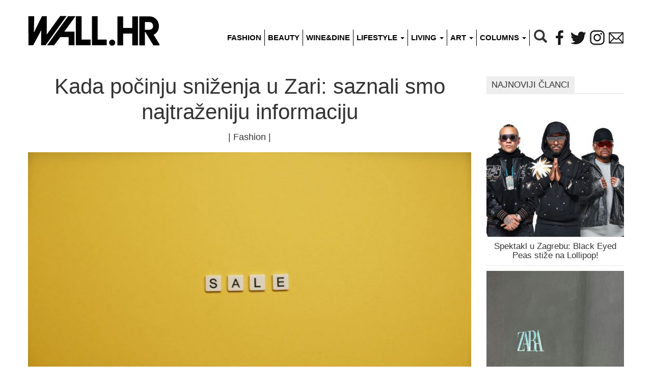

--- FILE ---
content_type: text/html; charset=UTF-8
request_url: https://wall.hr/fashion/kada-pocinju-snizenja-u-zari-saznali-smo-najtrazeniju-informaciju/
body_size: 6601
content:
<!DOCTYPE html>
<html lang="hr">
<head prefix="og: http://ogp.me/ns# fb: http://ogp.me/ns/fb# article: http://ogp.me/ns/article#" itemscope itemtype="http://schema.org/Article" itemid="https://wall.hr/fashion/kada-pocinju-snizenja-u-zari-saznali-smo-najtrazeniju-informaciju/">
	<meta charset="utf-8" />
	<meta http-equiv="X-UA-Compatible" content="IE=edge,chrome=1" />
	<meta name="viewport" content="width=device-width,initial-scale=1" />
	<meta name="language" content="hr" />
	<title>Uskoro kreću sniženja u Zari</title>
	<meta name="title" content="Kada počinju sniženja u Zari: saznali smo najtraženiju informaciju" />
	<meta name="description" content="Iako su ljetna sniženja u pojedinim dućanima već počela većina nas čeka početak sniženja u Zari. Mi smo saznali najtraženiji odgovor na pitanje u posljedn" />
		<meta name="keywords" content="fashion sniženja zara bershka stradivarius pull&amp;bear lipanj popusti" />
		<link rel="canonical" itemprop="url" href="https://wall.hr/fashion/kada-pocinju-snizenja-u-zari-saznali-smo-najtrazeniju-informaciju/" />
		<link rel="image_src" href="https://wall.hr/cdn/uploads/2021/06/caf6c8f8/salee.jpg" />
		<meta property="og:title" content="Uskoro kreću sniženja u Zari" />
	<meta property="og:description" content="Iako su ljetna sniženja u pojedinim dućanima već počela većina nas čeka početak sniženja u Zari. Mi smo saznali najtraženiji odgovor na pitanje u posljedn" />
	<meta property="og:url" content="https://wall.hr/fashion/kada-pocinju-snizenja-u-zari-saznali-smo-najtrazeniju-informaciju/" />
	<meta property="og:image" content="https://wall.hr/cdn/uploads/436x436/2021/06/caf6c8f8/salee.jpg" />
	<meta property="og:image:width" content="436" />
	<meta property="og:image:height" content="436" />
	<meta property="og:type" content="article" />
	<meta property="og:site_name" content="Wall.hr" />
	<meta property="og:locale" content="hr_HR" />
		<meta property="article:modified_time" content="1624342500" />
	<meta property="article:published_time" content="1624389104">
	<meta property="article:section" content="Fashion" />
	<meta property="article:author" content="246913935396311" />
		<meta property="fb:app_id" content="170613083061525" />
	<meta property="fb:admins" content="530743699" />
	<meta property="article:publisher" content="246913935396311" />
	<meta name="twitter:title" value="Uskoro kreću sniženja u Zari" />
	<meta name="twitter:description" value="Iako su ljetna sniženja u pojedinim dućanima već počela većina nas čeka početak sniženja u Zari. Mi smo saznali najtraženiji odgovor na pitanje u posljedn" />
	<meta name="twitter:url" value="https://wall.hr/fashion/kada-pocinju-snizenja-u-zari-saznali-smo-najtrazeniju-informaciju/" />
	<meta name="twitter:image:src" value="https://wall.hr/cdn/uploads/2021/06/caf6c8f8/salee.jpg" />
	<meta name="twitter:card" value="summary_large_image" />
	<meta name="twitter:site" value="@WallHr" />
	<meta name="twitter:creator" value="@WallHr" />
	<meta name="twitter:domain" value="wall.hr" />

	<meta itemprop="name" content="Uskoro kreću sniženja u Zari" />
	<meta itemprop="description" content="Iako su ljetna sniženja u pojedinim dućanima već počela većina nas čeka početak sniženja u Zari. Mi smo saznali najtraženiji odgovor na pitanje u posljedn" />
	<meta itemprop="url" content="https://wall.hr/fashion/kada-pocinju-snizenja-u-zari-saznali-smo-najtrazeniju-informaciju/" />
	<meta itemprop="image" content="https://wall.hr/cdn/uploads/2021/06/caf6c8f8/salee.jpg" />
		<meta itemprop="dateModified" content="1624342500" />
	<meta itemprop="datePublished" content="1624389104">
	<meta itemprop="genre" content="Fashion" />
			<meta name="apple-mobile-web-app-capable" content="yes" />
	<link rel="publisher" href="https://plus.google.com/113169645157484414848"/>
	<link rel="author" href="https://plus.google.com/113169645157484414848"/>
	<link rel="alternate" type="application/atom+xml" title="Wall.hr feed" href="https://wall.hr/feed/" />
	<link type="image/x-icon" rel="shortcut icon" href="https://wall.hr/favicon.ico" />
</head>
<body id="ad-wallpaper-1" class="page-25242 post post-25242 page-parent-0 category-2 category-fashion tag-10 tag-97 tag-11196 tag-izdvojeno tag-naslovnica tag-oznaka-slider ">
<script>
  (function(i,s,o,g,r,a,m){i['GoogleAnalyticsObject']=r;i[r]=i[r]||function(){
  (i[r].q=i[r].q||[]).push(arguments)},i[r].l=1*new Date();a=s.createElement(o),
  m=s.getElementsByTagName(o)[0];a.async=1;a.src=g;m.parentNode.insertBefore(a,m)
  })(window,document,'script','https://www.google-analytics.com/analytics.js','ga');
  ga('create', 'UA-30836809-1', 'auto');
  ga('send', 'pageview');
</script><link rel="stylesheet" href="https://wall.hr/min/default.201909272.css" media="screen"/>
<div id="fb-root"></div>
<div class="container">
	<div class="row">
		<div class="col-md-12">
			<div class="navbar navbar-default">
				<header id="header">
				    <div class="navbar-header">
				      	<button type="button" class="navbar-toggle collapsed" data-toggle="collapse" data-target="#menu-collapse" aria-expanded="false">
				        	<span class="icon-bar"></span>
				        	<span class="icon-bar"></span>
				        	<span class="icon-bar"></span>
				      	</button>
				      	<a id="logo" class="navbar-brand" href="https://wall.hr/"></a>
					</div>
					<nav id="menu-collapse" class="navbar-collapse collapse">
			      		<ul id="menu" class="nav navbar-nav navbar-right">
							<li class="item"><a href="https://wall.hr/fashion/">Fashion</a></li>
							<li class="item"><a href="https://wall.hr/beauty/">Beauty</a></li>
							<li class="item"><a href="https://wall.hr/wine-and-dine/">Wine&amp;Dine</a></li>
							<li class="item dropdown">
								<a href="https://wall.hr/lifestyle/" class="dropdown-toggle" data-toggle="dropdown" role="button" aria-haspopup="true" aria-expanded="false">
									Lifestyle <span class="caret"></span>
								</a>
								<ul class="dropdown-menu">
									<li><a href="https://wall.hr/lifestyle/health/">Health</a></li>
									<li><a href="https://wall.hr/lifestyle/travel/">Travel</a></li>
									<li><a href="https://wall.hr/lifestyle/moms/">Moms</a></li>
									<li><a href="https://wall.hr/lifestyle/fit/">Fit</a></li>
									<li><a href="https://wall.hr/lifestyle/events/">Events</a></li>
									<li><a href="https://wall.hr/lifestyle/tech/">Tech</a></li>
									<li><a href="https://wall.hr/lifestyle/automoto/">Automoto</a></li>
									<li><a href="https://wall.hr/lifestyle/nautica/">Nautica</a></li>
									<li class="visible-sm visible-xs"><a href="https://wall.hr/lifestyle/">Sve u Lifestyleu</a></li>
								</ul>
							</li>
							<li class="item dropdown">
								<a href="https://wall.hr/living/" class="dropdown-toggle" data-toggle="dropdown" role="button" aria-haspopup="true" aria-expanded="false">
									Living <span class="caret"></span>
								</a>
								<ul class="dropdown-menu">
									<li><a href="https://wall.hr/living/design/">Design</a></li>
									<li><a href="https://wall.hr/living/interior/">Interior</a></li>
									<li><a href="https://wall.hr/living/architecture/">Architecture</a></li>
									<li class="visible-sm visible-xs"><a href="https://wall.hr/living/">Sve u Livingu</a></li>
								</ul>
							</li>
							<li class="item dropdown">
								<a href="https://wall.hr/art/" class="dropdown-toggle" data-toggle="dropdown" role="button" aria-haspopup="true" aria-expanded="false">
									Art <span class="caret"></span>
								</a>
								<ul class="dropdown-menu">
									<li><a href="https://wall.hr/art/film/">Film</a></li>
									<li><a href="https://wall.hr/art/music/">Music</a></li>
									<li><a href="https://wall.hr/art/book/">Book</a></li>
									<li><a href="https://wall.hr/art/theater/">Theater</a></li>
									<li><a href="https://wall.hr/art/exhibition/">Exhibition</a></li>
									<li><a href="https://wall.hr/art/guide/">Guide</a></li>
									<li class="visible-sm visible-xs"><a href="https://wall.hr/art/">Sve u Artu</a></li>
								</ul>
							</li>
							<li class="item dropdown">
								<a href="#" class="dropdown-toggle" data-toggle="dropdown" role="button" aria-haspopup="true" aria-expanded="false">
									Columns <span class="caret"></span>
								</a>
								<ul class="dropdown-menu">
									<li><a href="https://wall.hr/kolumne/danas-kuhamo/">RECEPTI MAMA ZNA by Suzy Josipović</a></li>
									<li><a href="https://wall.hr/kolumne/u-galopu-s-vanjom-horvat/">U GALOPU s Vanjom Horvat</a></li>
									<li><a href="https://wall.hr/kolumne/50/">50+ by Suzy Josipović</a></li>
									<li><a href="https://wall.hr/kolumne/citaj-knjigu/">Čitaj knjigu by Alis Pečarić Marić</a></li>
									<li><a href="https://wall.hr/kolumne/10-stvari-koje-niste-znali-o/">10 stvari koje niste znali o:</a></li>
									<li><a href="https://wall.hr/kolumne/dr-aleksandar-milenovic/">Dr. Aleksandar Milenović</a></li>
								</ul>
							</li>
							<li class="search hidden-sm hidden-xs">
								<div class="search-container">
									<form method="post" class="searchbox" action="https://wall.hr/search/">
										<input type="search" placeholder="Pretraži..." name="search" id="search" class="searchbox-input" onkeyup="buttonUp();">
										<button type="submit" class="searchbox-submit" value="GO">
												<em class="glyphicon glyphicon-search"></em>
										</button>
										<span class="searchbox-icon"><em class="glyphicon glyphicon-search"></em></span>
									</form>
								</div>
							</li>
							<li class="hidden-md hidden-lg">
								<form method="post" action="https://wall.hr/search/" class="form-inline">
									<div class="input-group">
										<input type="search" placeholder="Pretraži..." name="search" class="form-control">
									</div>
								</form>
							</li>
							<li class="social"><a class="facebook" href="http://www.facebook.com/wall.hr" rel="external nofollow"></a></li>
							<li class="social"><a class="twitter" href="http://twitter.com/WallHr" rel="external nofollow"></a></li>
							<li class="social"><a class="instagram" href="http://instagram.com/wall_hr" rel="external nofollow"></a>
							<li class="social"><a class="mail" href="mailto:info@wall.hr" rel="external nofollow"></a>
						</ul>
					</nav>
					<!--[DCMS ad-header-1 header 1]-->
				</header>
				<!--[DCMS ad-magnum-1 magnum 1]-->
			</div>
		</div>
	</div>
<div id="container" role="main" class="row">
	<section id="content" class="col-md-9 white-bcg">
		<!--[DCMS ad-mobile_fixed-1 mobile_fixed 1]-->
		<article class="article" >
			<header id="post-header">
								<h1>
					Kada počinju sniženja u Zari: saznali smo najtraženiju informaciju
									</h1>
				<h4>| <a href="https://wall.hr/fashion/">Fashion</a> |</h4>
			</header>
									<div class="article-body">
				<figure class="dcms-image" id="image-181296"><img class="image-181296" src="https://wall.hr/cdn/uploads/850x/2021/06/caf6c8f8/salee.jpg"/><figcaption>Počinju sniženja u Zari</figcaption></figure><p>Iako su ljetna sniženja u pojedinim dućanima već počela većina nas čeka početak sniženja u Zari. Mi smo saznali najtraženiji odgovor na pitanje u posljednje vrijeme, a to je kada počinju sniženja u Zari. Sve informacije možete saznati u nastavku.</p>&#13;
<figure class="dcms-image" id="image-181293"><img class="image-181293" src="https://wall.hr/cdn/uploads/850x/2021/06/28fca658/zarasale.jpg"/><figcaption>Zara</figcaption></figure><p>Pripremite se jer sniženja u Zari počinju za svega dva dana. Prvi krug sniženja u trgovinama kreće u četvrtak <strong>24. lipnja 2021.</strong> godine, dok će na Zarinoj aplikaciji sniženja krenuti nešto ranije, točnije u srijedu u 21 sat.</p>&#13;
<figure class="dcms-image" id="image-181294"><img class="image-181294" src="https://wall.hr/cdn/uploads/850x/2021/06/a8d04a79/bershka.jpg"/><figcaption>Bershka</figcaption></figure><p>Sniženja počinju i ostalim nam omiljenim trgovinama poput Bershke, Stradivariusa i Pull&amp;Beara.</p>&#13;
<figure class="dcms-image" id="image-181295"><img class="image-181295" src="https://wall.hr/cdn/uploads/850x/2021/06/0eab09f6/stradivariuslogo.jpg"/><figcaption>Stradivarius</figcaption></figure><p>Nadamo se kako ćete uloviti dobre komade po sniženim cijenama. <em>Ready, steady, go</em> - pripremite se jer sniženja u Zari i ostalim dućanima kreću.</p>&#13;

			</div>
			<div class="article-like">
				<div class="fb-like" data-href="https://wall.hr/fashion/kada-pocinju-snizenja-u-zari-saznali-smo-najtrazeniju-informaciju/" data-send="true" data-show-faces="false" data-font="tahoma" data-colorscheme="dark" data-locale="hr_HR"></div>			</div>
							<div class="post-meta">
				<p>Autor: <b>K.G.</b></p>				<p>Datum: <b>22.06.2021.</b></p>								<p>Foto: <b>Pinterest Pexels</b></p>				</div>
						<div class="share-box">
											</div>
		</article>
	</section>
	<div id="sidebar" class="col-md-3">

	<!--[DCMS ad-sidebar-1 sidebar 1]-->
	<!--[DCMS ad-sidebar-2 sidebar 2]-->
	<!--[DCMS ad-sidebar-3 sidebar 3]-->
	<!--[DCMS ad-sidebar-4 sidebar 4]-->

		<br>
			<p class="najnoviji-naslov"><span>Najnoviji članci</span></p>
		<ul class="najnoviji">
				<li>
			<a class="novi" href="https://wall.hr/lifestyle/events/spektakl-u-zagrebu-black-eyed-peas-stize-na-lollipop/">
				<img
					class="lazy"
					data-src="https://wall.hr/cdn/uploads/270x270/2026/01/0fd7db47/bep-tonight-peasonly2-1.jpg"
					data-srcset="https://wall.hr/cdn/uploads/270x270/2026/01/0fd7db47/bep-tonight-peasonly2-1.jpg 767w, https://wall.hr/cdn/uploads/370x370/2026/01/0fd7db47/bep-tonight-peasonly2-1.jpg 768w"
					alt="Spektakl u Zagrebu: Black Eyed Peas stiže na Lollipop!"				>
				<h3>Spektakl u Zagrebu: Black Eyed Peas stiže na Lollipop!</h3>
			</a>
		</li>
				<li>
			<a class="novi" href="https://wall.hr/fashion/pripremite-kosarice-saznali-smo-kada-krece-najiscekivanije-zimsko-snizenje-u-zari-i-sestrinskim-brendovima/">
				<img
					class="lazy"
					data-src="https://wall.hr/cdn/uploads/270x270/2025/12/7acf9f1a/pexels-aljona-ovtsinnikova-121486965-19595924-2.jpg"
					data-srcset="https://wall.hr/cdn/uploads/270x270/2025/12/7acf9f1a/pexels-aljona-ovtsinnikova-121486965-19595924-2.jpg 767w, https://wall.hr/cdn/uploads/370x370/2025/12/7acf9f1a/pexels-aljona-ovtsinnikova-121486965-19595924-2.jpg 768w"
					alt="Pripremite košarice: Saznali smo kada kreće najiščekivanije zimsko sniženje u Zari i sestrinskim brendovima"				>
				<h3>Pripremite košarice: Saznali smo kada kreće najiščekivanije ...</h3>
			</a>
		</li>
				<li>
			<a class="novi" href="https://wall.hr/wine-and-dine/zagreb-ima-novo-hit-mjesto-s-odlicnim-koktelima-i-jos-boljom-atmosferom/">
				<img
					class="lazy"
					data-src="https://wall.hr/cdn/uploads/270x270/2025/12/91b06b7d/beige-minimalist-model-gril-photo-collage-kopija-1100-x-700-piks-1100-x-800-piks-4.jpg"
					data-srcset="https://wall.hr/cdn/uploads/270x270/2025/12/91b06b7d/beige-minimalist-model-gril-photo-collage-kopija-1100-x-700-piks-1100-x-800-piks-4.jpg 767w, https://wall.hr/cdn/uploads/370x370/2025/12/91b06b7d/beige-minimalist-model-gril-photo-collage-kopija-1100-x-700-piks-1100-x-800-piks-4.jpg 768w"
					alt="Zagreb ima novo hit mjesto s cool blagdanskim programom i vhunskim koktelima"				>
				<h3>Zagreb ima novo hit mjesto s cool blagdanskim programom ...</h3>
			</a>
		</li>
				<li>
			<a class="novi" href="https://wall.hr/lifestyle/fit/skijanje-i-ozljede-evo-kako-ih-sprijeciti-prije-nego-sto-nastanu/">
				<img
					class="lazy"
					data-src="https://wall.hr/cdn/uploads/270x270/2025/12/bf13fc79/skijanje.jpg"
					data-srcset="https://wall.hr/cdn/uploads/270x270/2025/12/bf13fc79/skijanje.jpg 767w, https://wall.hr/cdn/uploads/370x370/2025/12/bf13fc79/skijanje.jpg 768w"
					alt="Skijanje i ozljede: Evo kako ih spriječiti prije nego što nastanu"				>
				<h3>Skijanje i ozljede: Evo kako ih spriječiti prije nego ...</h3>
			</a>
		</li>
				<li>
			<a class="novi" href="https://wall.hr/fashion/izipizi-naocale-savrsen-bozicni-poklon-s-kojim-nikada-ne-mozete-pogrijesiti/">
				<img
					class="lazy"
					data-src="https://wall.hr/cdn/uploads/270x270/2025/12/637f6d13/izipizi-holidayseason25-campagne-horizontal-02.jpg"
					data-srcset="https://wall.hr/cdn/uploads/270x270/2025/12/637f6d13/izipizi-holidayseason25-campagne-horizontal-02.jpg 767w, https://wall.hr/cdn/uploads/370x370/2025/12/637f6d13/izipizi-holidayseason25-campagne-horizontal-02.jpg 768w"
					alt="IZIPIZI naočale: Savršen božićni poklon s kojim nikada ne možete pogriješiti"				>
				<h3>IZIPIZI naočale: Savršen božićni poklon s kojim nikada ...</h3>
			</a>
		</li>
				<li>
			<a class="novi" href="https://wall.hr/lifestyle/evo-zasto-je-vazno-oprati-novu-odjecu-prije-nosenja/">
				<img
					class="lazy"
					data-src="https://wall.hr/cdn/uploads/270x270/2025/12/6acbf31c/51.jpg"
					data-srcset="https://wall.hr/cdn/uploads/270x270/2025/12/6acbf31c/51.jpg 767w, https://wall.hr/cdn/uploads/370x370/2025/12/6acbf31c/51.jpg 768w"
					alt="Evo zašto je važno oprati novu odjeću prije nošenja"				>
				<h3>Evo zašto je važno oprati novu odjeću prije nošenja</h3>
			</a>
		</li>
				</ul>
	</div>
</div>
<div class="row">
	<div class="col-md-12">
		<h6 id="related-header"><span>Slični članci</span></h6>
				<div class="related-posts row">
						<div class="col-md-4 col-xs-12">
				<a href="https://wall.hr/fashion/pripremite-kosarice-saznali-smo-kada-krece-najiscekivanije-zimsko-snizenje-u-zari-i-sestrinskim-brendovima/" title="Vrijeme je za shopping: Evo kada počinje zimsko sniženje u Zari">
						<img
						class="lazy"
						src="https://wall.hr/cdn/uploads/270x270/2025/12/7acf9f1a/pexels-aljona-ovtsinnikova-121486965-19595924-2.jpg"
						data-src="https://wall.hr/cdn/uploads/270x270/2025/12/7acf9f1a/pexels-aljona-ovtsinnikova-121486965-19595924-2.jpg"
						data-srcset="https://wall.hr/cdn/uploads/370x370/2025/12/7acf9f1a/pexels-aljona-ovtsinnikova-121486965-19595924-2.jpg 767w, https://wall.hr/cdn/uploads/270x270/2025/12/7acf9f1a/pexels-aljona-ovtsinnikova-121486965-19595924-2.jpg 768w"
											>
					<h4>Pripremite košarice: Saznali smo kada kreće najiščekivanije ...</h4>
				</a>
			</div>
						<div class="col-md-4 col-xs-12">
				<a href="https://wall.hr/fashion/najljepsi-pokloni-za-ispod-bora-nova-lunilou-kolekcija-donosi-komade-za-cozy-trenutke-kod-kuce/" title="Lunilou lansirao zimsku kolekciju idealnu za božićno darivanje">
						<img
						class="lazy"
						src="https://wall.hr/cdn/uploads/270x270/2025/12/c6cd5aa2/img-0189-kopija.jpg"
						data-src="https://wall.hr/cdn/uploads/270x270/2025/12/c6cd5aa2/img-0189-kopija.jpg"
						data-srcset="https://wall.hr/cdn/uploads/370x370/2025/12/c6cd5aa2/img-0189-kopija.jpg 767w, https://wall.hr/cdn/uploads/270x270/2025/12/c6cd5aa2/img-0189-kopija.jpg 768w"
											>
					<h4>Najljepši pokloni ispod bora: Nova lunilou kolekcija ...</h4>
				</a>
			</div>
						<div class="col-md-4 col-xs-12">
				<a href="https://wall.hr/fashion/apres-ski-nikad-nije-izgledao-bolje-nike-i-jacquemus-su-prestavili-svoju-prvu-skijasku-kolekciju/" title="Suradnja koju obožavamo: Nike i Jaquemus lansirali ski kolekciju">
						<img
						class="lazy"
						src="https://wall.hr/cdn/uploads/270x270/2025/11/b987b9e0/nike-x-jacquemus-apres-ski-hero-kopija.jpg"
						data-src="https://wall.hr/cdn/uploads/270x270/2025/11/b987b9e0/nike-x-jacquemus-apres-ski-hero-kopija.jpg"
						data-srcset="https://wall.hr/cdn/uploads/370x370/2025/11/b987b9e0/nike-x-jacquemus-apres-ski-hero-kopija.jpg 767w, https://wall.hr/cdn/uploads/270x270/2025/11/b987b9e0/nike-x-jacquemus-apres-ski-hero-kopija.jpg 768w"
											>
					<h4>Après-ski nikad nije izgledao bolje: Nike i Jacquemus ...</h4>
				</a>
			</div>
					</div>
				<div class="related-posts row">
						<div class="col-md-4 col-xs-12">
				<a href="https://wall.hr/fashion/lunilou-predstavlja-novi-good-citizens-set-trenirki-inspiriran-milanom/" title="Nova LUNILOU trenirka koju će svi htjeti nositi ove zime">
						<img
						class="lazy"
						src="https://wall.hr/cdn/uploads/270x270/2025/11/0eb6837e/beige-minimalist-model-gril-photo-collage-kopija-1100-x-700-piks-1100-x-800-piks-34.jpg"
						data-src="https://wall.hr/cdn/uploads/270x270/2025/11/0eb6837e/beige-minimalist-model-gril-photo-collage-kopija-1100-x-700-piks-1100-x-800-piks-34.jpg"
						data-srcset="https://wall.hr/cdn/uploads/370x370/2025/11/0eb6837e/beige-minimalist-model-gril-photo-collage-kopija-1100-x-700-piks-1100-x-800-piks-34.jpg 767w, https://wall.hr/cdn/uploads/270x270/2025/11/0eb6837e/beige-minimalist-model-gril-photo-collage-kopija-1100-x-700-piks-1100-x-800-piks-34.jpg 768w"
											>
					<h4>LUNILOU predstavlja novi GOOD CITIZENS set trenirki ...</h4>
				</a>
			</div>
						<div class="col-md-4 col-xs-12">
				<a href="https://wall.hr/fashion/winter-favorites-izdvajamo-nase-omiljene-modne-trendove-i-komade-za-ovu-zimu/" title="Naši omiljeni zimski komadi i modni trendovi ove sezone">
						<img
						class="lazy"
						src="https://wall.hr/cdn/uploads/270x270/2025/11/924322b6/beige-minimalist-model-gril-photo-collage-1100-x-750-piks-1100-x-650-piks-1100-x-750-piks-11.jpg"
						data-src="https://wall.hr/cdn/uploads/270x270/2025/11/924322b6/beige-minimalist-model-gril-photo-collage-1100-x-750-piks-1100-x-650-piks-1100-x-750-piks-11.jpg"
						data-srcset="https://wall.hr/cdn/uploads/370x370/2025/11/924322b6/beige-minimalist-model-gril-photo-collage-1100-x-750-piks-1100-x-650-piks-1100-x-750-piks-11.jpg 767w, https://wall.hr/cdn/uploads/270x270/2025/11/924322b6/beige-minimalist-model-gril-photo-collage-1100-x-750-piks-1100-x-650-piks-1100-x-750-piks-11.jpg 768w"
											>
					<h4>Winter favorites: Izdvajamo naše omiljene modne trendove ...</h4>
				</a>
			</div>
						<div class="col-md-4 col-xs-12">
				<a href="https://wall.hr/fashion/jesenski-must-have-hm-kosulja-koja-je-u-trenu-postala-it-komad-sezone/" title="H&amp;M ima košulju sezone, a evo zašto je svi žele">
						<img
						class="lazy"
						src="https://wall.hr/cdn/uploads/270x270/2025/09/c437d18b/beige-minimalist-model-gril-photo-collage-kopija-1100-x-700-piks-1100-x-800-piks-9.jpg"
						data-src="https://wall.hr/cdn/uploads/270x270/2025/09/c437d18b/beige-minimalist-model-gril-photo-collage-kopija-1100-x-700-piks-1100-x-800-piks-9.jpg"
						data-srcset="https://wall.hr/cdn/uploads/370x370/2025/09/c437d18b/beige-minimalist-model-gril-photo-collage-kopija-1100-x-700-piks-1100-x-800-piks-9.jpg 767w, https://wall.hr/cdn/uploads/270x270/2025/09/c437d18b/beige-minimalist-model-gril-photo-collage-kopija-1100-x-700-piks-1100-x-800-piks-9.jpg 768w"
											>
					<h4>Jesenski must-have: H&amp;M košulja koja je u trenu postala ...</h4>
				</a>
			</div>
					</div>
			</div>
</div>
	<footer id="footer" class="row">
		<div class="col-md-12">
			<div id="submenu">
				<a rel="nofollow" href="/impressum/" title="Wall.hr impressum">Impressum</a>|
				<a rel="nofollow" href="/uvjeti-koristenja/" title="Wall.hr uvjeti korištenja">Uvjeti korištenja</a>|
				<a rel="nofollow" href="/oglasavanje/" title="Wall.hr marketing">Oglašavanje</a>
							</div>
			<div id="sign">&copy; Wall.hr 2026</div>
		</div>
	</footer>
	<!--[DCMS ad-floating-1 floating 1]-->
	<!--[DCMS ad-mobile_takeover-1 mobile_takeover 1]-->
	<!--[DCMS ad-mobile_ticker-1 mobile_ticker 1]-->
</div>


<script src="/plugins/jquery-3.3.1.min.js" defer="defer"></script>
<script src="/plugins/jquery.lazyload-2.0.0.min.js" defer="defer"></script>
<script src="/plugins/bootstrap-3.3.7/js/bootstrap.min.js" defer="defer"></script>
<script src="https://wall.hr/min/default.201909272.js" defer="defer"></script>

<!--[DCMS wallpaper-js]-->
<!--[DCMS floating-js]-->

<script>
// (C)2000-2014 Gemius SA - gemiusAudience / wall.hr / Home Page //
var pp_gemius_identifier = 'zI4wErwXp9y13fbp.Yw9h7R2LXVyHJrctwB2YY3p2ur.o7';
function gemius_pending(i) { window[i] = window[i] || function() { var x = window[i+'_pdata'] = window[i+'_pdata'] || []; x[x.length]=arguments; }; };
gemius_pending('gemius_hit'); gemius_pending('gemius_event'); gemius_pending('pp_gemius_hit'); gemius_pending('pp_gemius_event');
(function(d,t){ try { var gt=d.createElement(t),s=d.getElementsByTagName(t)[0],l='http'+((location.protocol=='https:')?'s':''); gt.setAttribute('async','async'); gt.setAttribute('defer','defer'); gt.src=l+'://hr.hit.gemius.pl/xgemius.js'; s.parentNode.insertBefore(gt,s);} catch (e) { } })(document,'script');
</script>

<script>
(function(d, s, id) {
  var js, fjs = d.getElementsByTagName(s)[0];
  if (d.getElementById(id)) return;
  js = d.createElement(s); js.id = id;
  js.src = "//connect.facebook.net/hr_HR/sdk.js#xfbml=1&version=v2.8&appId=170613083061525";
  fjs.parentNode.insertBefore(js, fjs);
}(document, 'script', 'facebook-jssdk'));

window.fbAsyncInit = function(){
	FB.init({
	  appId      : '170613083061525',
	  xfbml      : true,
	  status	 : true,
	  version    : 'v2.8'
	});
		FB.Event.subscribe('edge.create', function(targetUrl){ _gaq.push(['_trackSocial', 'facebook', 'like', targetUrl]); });
	FB.Event.subscribe('edge.remove', function(targetUrl){ _gaq.push(['_trackSocial', 'facebook', 'unlike', targetUrl]); });
};
</script>


<!--[DCMS ad-wallpaper-1 wallpaper 1]-->

<!--[DCMS ad-wallpaper-1 wallpaper 2]-->

<!--[DEBUG]-->
</body>
</html>


--- FILE ---
content_type: application/javascript; charset=utf-8
request_url: https://wall.hr/plugins/bootstrap-3.3.7/js/bootstrap.min.js
body_size: 1839
content:
/*!
 * Bootstrap v3.3.7 (http://getbootstrap.com)
 * Copyright 2011-2018 Twitter, Inc.
 * Licensed under MIT (https://github.com/twbs/bootstrap/blob/master/LICENSE)
 */

/*!
 * Generated using the Bootstrap Customizer (https://getbootstrap.com/docs/3.3/customize/?id=04a466ba270e1e40082539ddc5aec804)
 * Config saved to config.json and https://gist.github.com/04a466ba270e1e40082539ddc5aec804
 */
if("undefined"==typeof jQuery)throw new Error("Bootstrap's JavaScript requires jQuery");+function(t){"use strict";var e=t.fn.jquery.split(" ")[0].split(".");if(e[0]<2&&e[1]<9||1==e[0]&&9==e[1]&&e[2]<1||e[0]>3)throw new Error("Bootstrap's JavaScript requires jQuery version 1.9.1 or higher, but lower than version 4")}(jQuery),+function(t){"use strict";function e(e){var n=e.attr("data-target");n||(n=e.attr("href"),n=n&&/#[A-Za-z]/.test(n)&&n.replace(/.*(?=#[^\s]*$)/,""));var a=n&&t(n);return a&&a.length?a:e.parent()}function n(n){n&&3===n.which||(t(i).remove(),t(s).each(function(){var a=t(this),i=e(a),s={relatedTarget:this};i.hasClass("open")&&(n&&"click"==n.type&&/input|textarea/i.test(n.target.tagName)&&t.contains(i[0],n.target)||(i.trigger(n=t.Event("hide.bs.dropdown",s)),n.isDefaultPrevented()||(a.attr("aria-expanded","false"),i.removeClass("open").trigger(t.Event("hidden.bs.dropdown",s)))))}))}function a(e){return this.each(function(){var n=t(this),a=n.data("bs.dropdown");a||n.data("bs.dropdown",a=new o(this)),"string"==typeof e&&a[e].call(n)})}var i=".dropdown-backdrop",s='[data-toggle="dropdown"]',o=function(e){t(e).on("click.bs.dropdown",this.toggle)};o.VERSION="3.3.7",o.prototype.toggle=function(a){var i=t(this);if(!i.is(".disabled, :disabled")){var s=e(i),o=s.hasClass("open");if(n(),!o){"ontouchstart"in document.documentElement&&!s.closest(".navbar-nav").length&&t(document.createElement("div")).addClass("dropdown-backdrop").insertAfter(t(this)).on("click",n);var r={relatedTarget:this};if(s.trigger(a=t.Event("show.bs.dropdown",r)),a.isDefaultPrevented())return;i.trigger("focus").attr("aria-expanded","true"),s.toggleClass("open").trigger(t.Event("shown.bs.dropdown",r))}return!1}},o.prototype.keydown=function(n){if(/(38|40|27|32)/.test(n.which)&&!/input|textarea/i.test(n.target.tagName)){var a=t(this);if(n.preventDefault(),n.stopPropagation(),!a.is(".disabled, :disabled")){var i=e(a),o=i.hasClass("open");if(!o&&27!=n.which||o&&27==n.which)return 27==n.which&&i.find(s).trigger("focus"),a.trigger("click");var r=" li:not(.disabled):visible a",l=i.find(".dropdown-menu"+r);if(l.length){var d=l.index(n.target);38==n.which&&d>0&&d--,40==n.which&&d<l.length-1&&d++,~d||(d=0),l.eq(d).trigger("focus")}}}};var r=t.fn.dropdown;t.fn.dropdown=a,t.fn.dropdown.Constructor=o,t.fn.dropdown.noConflict=function(){return t.fn.dropdown=r,this},t(document).on("click.bs.dropdown.data-api",n).on("click.bs.dropdown.data-api",".dropdown form",function(t){t.stopPropagation()}).on("click.bs.dropdown.data-api",s,o.prototype.toggle).on("keydown.bs.dropdown.data-api",s,o.prototype.keydown).on("keydown.bs.dropdown.data-api",".dropdown-menu",o.prototype.keydown)}(jQuery),+function(t){"use strict";function e(e){var n,a=e.attr("data-target")||(n=e.attr("href"))&&n.replace(/.*(?=#[^\s]+$)/,"");return t(a)}function n(e){return this.each(function(){var n=t(this),i=n.data("bs.collapse"),s=t.extend({},a.DEFAULTS,n.data(),"object"==typeof e&&e);!i&&s.toggle&&/show|hide/.test(e)&&(s.toggle=!1),i||n.data("bs.collapse",i=new a(this,s)),"string"==typeof e&&i[e]()})}var a=function(e,n){this.$element=t(e),this.options=t.extend({},a.DEFAULTS,n),this.$trigger=t('[data-toggle="collapse"][href="#'+e.id+'"],[data-toggle="collapse"][data-target="#'+e.id+'"]'),this.transitioning=null,this.options.parent?this.$parent=this.getParent():this.addAriaAndCollapsedClass(this.$element,this.$trigger),this.options.toggle&&this.toggle()};a.VERSION="3.3.7",a.TRANSITION_DURATION=350,a.DEFAULTS={toggle:!0},a.prototype.dimension=function(){var t=this.$element.hasClass("width");return t?"width":"height"},a.prototype.show=function(){if(!this.transitioning&&!this.$element.hasClass("in")){var e,i=this.$parent&&this.$parent.children(".panel").children(".in, .collapsing");if(!(i&&i.length&&(e=i.data("bs.collapse"),e&&e.transitioning))){var s=t.Event("show.bs.collapse");if(this.$element.trigger(s),!s.isDefaultPrevented()){i&&i.length&&(n.call(i,"hide"),e||i.data("bs.collapse",null));var o=this.dimension();this.$element.removeClass("collapse").addClass("collapsing")[o](0).attr("aria-expanded",!0),this.$trigger.removeClass("collapsed").attr("aria-expanded",!0),this.transitioning=1;var r=function(){this.$element.removeClass("collapsing").addClass("collapse in")[o](""),this.transitioning=0,this.$element.trigger("shown.bs.collapse")};if(!t.support.transition)return r.call(this);var l=t.camelCase(["scroll",o].join("-"));this.$element.one("bsTransitionEnd",t.proxy(r,this)).emulateTransitionEnd(a.TRANSITION_DURATION)[o](this.$element[0][l])}}}},a.prototype.hide=function(){if(!this.transitioning&&this.$element.hasClass("in")){var e=t.Event("hide.bs.collapse");if(this.$element.trigger(e),!e.isDefaultPrevented()){var n=this.dimension();this.$element[n](this.$element[n]())[0].offsetHeight,this.$element.addClass("collapsing").removeClass("collapse in").attr("aria-expanded",!1),this.$trigger.addClass("collapsed").attr("aria-expanded",!1),this.transitioning=1;var i=function(){this.transitioning=0,this.$element.removeClass("collapsing").addClass("collapse").trigger("hidden.bs.collapse")};return t.support.transition?void this.$element[n](0).one("bsTransitionEnd",t.proxy(i,this)).emulateTransitionEnd(a.TRANSITION_DURATION):i.call(this)}}},a.prototype.toggle=function(){this[this.$element.hasClass("in")?"hide":"show"]()},a.prototype.getParent=function(){return t(this.options.parent).find('[data-toggle="collapse"][data-parent="'+this.options.parent+'"]').each(t.proxy(function(n,a){var i=t(a);this.addAriaAndCollapsedClass(e(i),i)},this)).end()},a.prototype.addAriaAndCollapsedClass=function(t,e){var n=t.hasClass("in");t.attr("aria-expanded",n),e.toggleClass("collapsed",!n).attr("aria-expanded",n)};var i=t.fn.collapse;t.fn.collapse=n,t.fn.collapse.Constructor=a,t.fn.collapse.noConflict=function(){return t.fn.collapse=i,this},t(document).on("click.bs.collapse.data-api",'[data-toggle="collapse"]',function(a){var i=t(this);i.attr("data-target")||a.preventDefault();var s=e(i),o=s.data("bs.collapse"),r=o?"toggle":i.data();n.call(s,r)})}(jQuery);